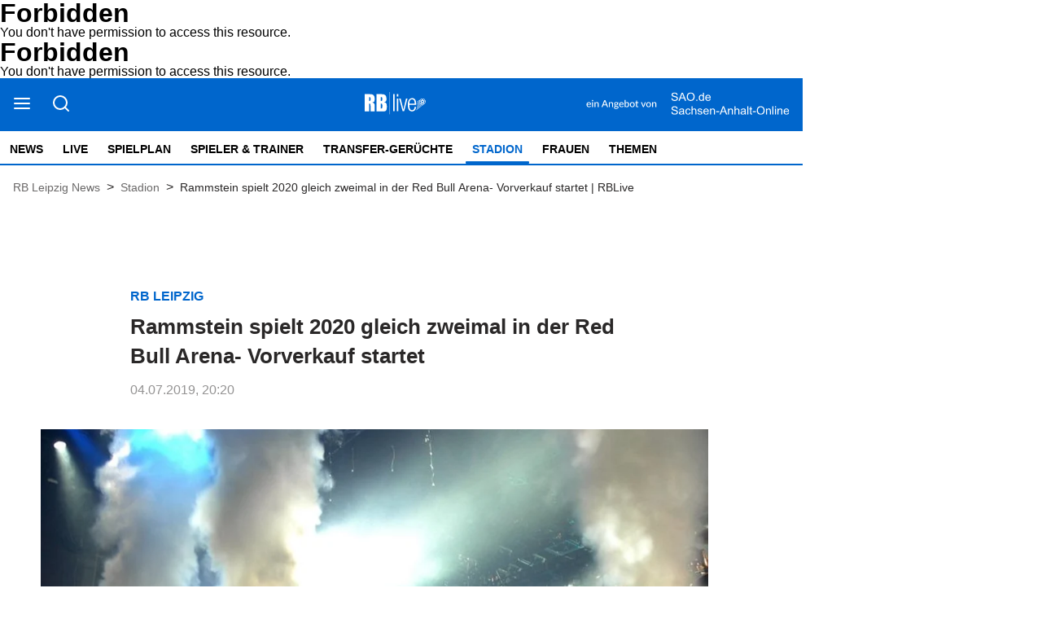

--- FILE ---
content_type: text/html; charset=utf-8
request_url: https://rblive.de/stadion/rammstein-spielt-2020-gleich-zweimal-in-der-red-bull-arena-vorverkauf-startet-3307206
body_size: 8504
content:
<!DOCTYPE html><html lang="de" data-enable-sso="false"><head>

      <link rel="preload prefetch stylesheet" href="/designs/bmg_base_design/1.0.184/styles-rbl.css" as="style">

      <link rel="preload prefetch stylesheet" href="/static/css/styles-delivery-rbl-base.e3cb9d79.css" as="style">

    <title>Rammstein spielt 2020 gleich zweimal in der Red Bull Arena- Vorverkauf startet | RBLive</title>
    <meta charset="UTF-8">
    <meta name="theme-color" content="#0066CC">
    <meta name="viewport" content="width=device-width, initial-scale=1.0">
    <meta http-equiv="X-UA-Compatible" content="IE=edge">




      <meta name="title" content="Rammstein spielt 2020 gleich zweimal in der Red Bull Arena- Vorverkauf startet | RBLive">
      <meta name="description" content="Die international erfolgreiche Rockband Rammstein wird im kommenden Jahr nicht nur einmal, sondern gleich zweimal in der Red Bull Arena spielen. Bereits vor zwei Wochen gab die Band bekannt, dass Leipzig Teil der Europa Stadion Tour 2020 sein wird. Nun wurde klar, dass daraus zwei Auftritte an zwei Abenden werden.">
    
      <meta name="copyright" content="RBLive">
    
  <meta name="author" content="RBLive">
    <meta name="robots" content="INDEX, FOLLOW, MAX-SNIPPET:-1, MAX-IMAGE-PREVIEW:LARGE, MAX-VIDEO-PREVIEW:-1">
    <link rel="canonical" href="https://rblive.de/stadion/rammstein-spielt-2020-gleich-zweimal-in-der-red-bull-arena-vorverkauf-startet-3307206">

    <link rel="apple-touch-icon" sizes="57x57" href="/static/favicons/rbl-apple-icon-57x57.png">
    <link rel="apple-touch-icon" sizes="60x60" href="/static/favicons/rbl-apple-icon-60x60.png">
    <link rel="apple-touch-icon" sizes="72x72" href="/static/favicons/rbl-apple-icon-72x72.png">
    <link rel="apple-touch-icon" sizes="76x76" href="/static/favicons/rbl-apple-icon-76x76.png">
    <link rel="apple-touch-icon" sizes="114x114" href="/static/favicons/rbl-apple-icon-114x114.png">
    <link rel="apple-touch-icon" sizes="120x120" href="/static/favicons/rbl-apple-icon-120x120.png">
    <link rel="apple-touch-icon" sizes="144x144" href="/static/favicons/rbl-apple-icon-144x144.png">
    <link rel="apple-touch-icon" sizes="152x152" href="/static/favicons/rbl-apple-icon-152x152.png">
    <link rel="apple-touch-icon" sizes="180x180" href="/static/favicons/rbl-apple-icon-180x180.png">
    <link rel="icon" type="image/png" sizes="192x192" href="/static/favicons/rbl-android-icon-192x192.png">
    <link rel="icon" type="image/png" sizes="16x16" href="/static/favicons/rbl-favicon-16x16.png">
    <link rel="icon" type="image/png" sizes="32x32" href="/static/favicons/rbl-favicon-32x32.png">
    <link rel="icon" type="image/png" sizes="96x96" href="/static/favicons/rbl-favicon-96x96.png">

    
<script>
    window.as_cat="stadion"
    window.as_subcat=""
    window.ad_channel="football"
    window.ivw_desktop="rblive"
    window.ivw_mobile="rblive"
    window.doc_id="3307206"
</script>
    

      <meta property="og:url" content="https://rblive.de/stadion/rammstein-spielt-2020-gleich-zweimal-in-der-red-bull-arena-vorverkauf-startet-3307206">
      <meta property="og:type" content="article">
      <meta property="og:title" content="Rammstein spielt 2020 gleich zweimal in der Red Bull Arena- Vorverkauf startet | RBLive">
      <meta property="og:description" content="Die international erfolgreiche Rockband Rammstein wird im kommenden Jahr nicht nur einmal, sondern gleich zweimal in der Red Bull Arena spielen. Bereits vor zwei Wochen gab die Band bekannt, dass Leipzig Teil der Europa Stadion Tour 2020 sein wird. Nun wurde klar, dass daraus zwei Auftritte an zwei Abenden werden.">
      <meta property="og:image" content="https://bmg-images.forward-publishing.io/rbl/e0971124-9612-496d-862e-9d6c6c08397a.jpeg?rect=0%2C22%2C800%2C450&amp;w=1024">
      <meta property="twitter:card" content="summary_large_image">
      <meta property="twitter:image" content="https://bmg-images.forward-publishing.io/rbl/e0971124-9612-496d-862e-9d6c6c08397a.jpeg?rect=0%2C22%2C800%2C450&amp;w=1024&amp;auto=format">

  <script type="application/ld+json">
    {"@context":"https://schema.org","@type":"NewsArticle","mainEntityOfPage":{"@type":"WebPage","@id":"https://rblive.de/stadion/rammstein-spielt-2020-gleich-zweimal-in-der-red-bull-arena-vorverkauf-startet-3307206"},"headline":"Rammstein spielt 2020 gleich zweimal in der Red Bull Arena- Vorverkauf startet | RBLive","image":["https://bmg-images.forward-publishing.io/rbl/e0971124-9612-496d-862e-9d6c6c08397a.jpeg?rect=0%2C22%2C800%2C450&w=1024&auto=format"],"datePublished":"2019-07-04T18:20:00Z","description":"Die international erfolgreiche Rockband Rammstein wird im kommenden Jahr nicht nur einmal, sondern gleich zweimal in der Red Bull Arena spielen. Bereits vor zwei Wochen gab die Band bekannt, dass Leipzig Teil der Europa Stadion Tour 2020 sein wird. Nun wurde klar, dass daraus zwei Auftritte an...","author":{"@type":"Person","name":"rblive.de"},"publisher":{"@type":"Organization","name":"rblive.de","logo":{"@type":"ImageObject","url":"https://rblive.de/static/images/rbl-logo-v2.png","width":200,"height":73}},"isAccessibleForFree":"True","hasPart":{"@type":"WebPageElement","isAccessibleForFree":"True"}}
  </script>

  <!DOCTYPE HTML PUBLIC "-//IETF//DTD HTML 2.0//EN">
<html><head>
<title>403 Forbidden</title>
</head><body>
<h1>Forbidden</h1>
<p>You don't have permission to access this resource.</p>
<script defer src="https://static.cloudflareinsights.com/beacon.min.js/vcd15cbe7772f49c399c6a5babf22c1241717689176015" integrity="sha512-ZpsOmlRQV6y907TI0dKBHq9Md29nnaEIPlkf84rnaERnq6zvWvPUqr2ft8M1aS28oN72PdrCzSjY4U6VaAw1EQ==" data-cf-beacon='{"version":"2024.11.0","token":"ca7bee5f60ce41c18bdeb1c3ca2a8d4e","r":1,"server_timing":{"name":{"cfCacheStatus":true,"cfEdge":true,"cfExtPri":true,"cfL4":true,"cfOrigin":true,"cfSpeedBrain":true},"location_startswith":null}}' crossorigin="anonymous"></script>
</body></html>
</head>

  <body lang="en"><!DOCTYPE HTML PUBLIC "-//IETF//DTD HTML 2.0//EN">
<html><head>
<title>403 Forbidden</title>
</head><body>
<h1>Forbidden</h1>
<p>You don't have permission to access this resource.</p>
</body></html>







<script id="ie-block-script">
    
    if (window.navigator.userAgent.match(/(MSIE|Trident)/)) {
        // stop page loading
        // window.stop() will always error since we screen for IE above, but left to convey the meaning
        try {
            window.stop();
        } catch (exception) {
            document.execCommand('Stop');
        }
        document.body.innerHTML =
            
           "<div style='position:absolute;top:40%;left:20%;width:60%;background:white;text-align:center;'>" +
            "<img src='/static/images/rbl-logo.svg' />" +
            "<hr/>" +
               "<p style='font-size:1.1em'>Sie verwenden den Microsoft Internet Explorer. Bei der Anzeige unserer Website kann es dabei leider zu Darstellungsproblemen kommen.</p>" +
            "<br/>" +
               "<p style='font-size:1.1em'>Für eine fehlerfreie Darstellung verwenden Sie bitte einen anderen Browser, beispielsweise: Microsoft Edge, Mozilla Firefox, Google Chrome oder Apple Safari.</p>" +
           "</div>"
    } else {
        
        document.body.removeChild(document.getElementById("ie-block-script"))
    }
</script>

    <div class="page-holder">

<div class="ad-skyscraper">
    <div id="ad-skyscraper"></div>
</div>
      <div class="fp-page-content">


<header id="fp-main-header" class="fp-main-header">
    <div class="fp-container">
        <div class="fp-header">
            <div class="fp-main-header__top">


    
                    <div class="fp-main-header__links">
                        <ul>                         </ul>
                    </div>
            </div>
            <div class="fp-header__sticky-wrapper">
                <div class="fp-header__sticky">
                    <div class="fp-main-header__middle">
                        <div class="fp-main-header__menu-search-wrapper">
                            <a class="fp-main-header__menu-search-wrapper--burger" title="Open Menu" tabindex="0">
                                <svg width="23" height="22" viewBox="0 0 23 22" fill="none" xmlns="http://www.w3.org/2000/svg">
                                    <path d="M2 11H20" stroke="black" stroke-width="2" stroke-linecap="round" stroke-linejoin="round"></path>
                                    <path d="M2 5H20" stroke="black" stroke-width="2" stroke-linecap="round" stroke-linejoin="round"></path>
                                    <path d="M2 17H20" stroke="black" stroke-width="2" stroke-linecap="round" stroke-linejoin="round"></path>
                                </svg>
                            </a>
                            <a class="fp-main-header__menu-search-wrapper--search" title="Search Here" tabindex="0">
                                <svg width="23" height="22" viewBox="0 0 23 22" fill="none" xmlns="http://www.w3.org/2000/svg">
                                    <path d="M11 18C15.4183 18 19 14.4183 19 10C19 5.58172 15.4183 2 11 2C6.58172 2 3 5.58172 3 10C3 14.4183 6.58172 18 11 18Z" stroke="black" stroke-width="2" stroke-linecap="round" stroke-linejoin="round"></path>
                                    <path d="M21 20L16.65 15.65" stroke="black" stroke-width="2" stroke-linecap="round" stroke-linejoin="round"></path>
                                </svg>
                            </a>
                        </div>

                        <div class="fp-main-header__logo" title="Homepage">
                            <a href="/">
                                    <img src="/static/images/rbl-logo.svg" alt="RBLive-Logo" title="RB Leipzig News">
                            </a>
                        </div>
                            <div class="rbl-info">
                                <a href="https://www.sao.de" target="_blank">
                                    <img src="/static/images/rb-live-info.svg">
                                </a>
                            </div>
                    </div>

                    <div class="fp-main-header__bottom">

    <nav class="fp-main-nav " data-id="js-nav" data-t-name="Mainnavigation">
            <div data-id="js-pointer" class="nav__pointer"></div>

                        <ul class="fp-main-nav__list nav__list">
                  <li class="fp-main-nav__list-item
">
                    <a class="text-14--bold" href="/" target="_self">
                      News
                    </a>
                  </li>
                  <li class="fp-main-nav__list-item
">
                    <a class="text-14--bold" href="/live" target="_self">
                      Live
                    </a>
                  </li>
                  <li class="fp-main-nav__list-item
">
                    <a class="text-14--bold" href="/spielplan" target="_self">
                      Spielplan
                    </a>
                  </li>
                  <li class="fp-main-nav__list-item
">
                    <a class="text-14--bold" href="/spieler-trainer" target="_self">
                      Spieler &amp; Trainer
                    </a>
                  </li>
                  <li class="fp-main-nav__list-item
">
                    <a class="text-14--bold" href="/transfer-geruechte" target="_self">
                      Transfer-Gerüchte
                    </a>
                  </li>
                  <li class="fp-main-nav__list-item
                            active-list-item
">
                    <a class="text-14--bold" href="/stadion" target="_self">
                      Stadion
                    </a>
                  </li>
                  <li class="fp-main-nav__list-item
">
                    <a class="text-14--bold" href="/frauen">
                      Frauen
                    </a>
                  </li>
                  <li class="fp-main-nav__list-item
">
                    <a class="text-14--bold" href="/thema" target="_self">
                      Themen
                    </a>
                  </li>
            </ul>

    </nav>
                    </div>
                </div>
            </div>
        </div>

        
        <div class="fp-header-responsive-wrapper">
            <div class="fp-header-responsive">
                <aside class="fp-header-responsive__top">
                    <div class="fp-header-responsive__top--menu">
                        <a class="fp-main-header__menu-search-wrapper--burger" title="Open Menu" tabindex="0">
                            <svg width="23" height="22" viewBox="0 0 23 22" fill="none" xmlns="http://www.w3.org/2000/svg">
                                <path d="M2 11H20" stroke="black" stroke-width="2" stroke-linecap="round" stroke-linejoin="round"></path>
                                <path d="M2 5H20" stroke="black" stroke-width="2" stroke-linecap="round" stroke-linejoin="round"></path>
                                <path d="M2 17H20" stroke="black" stroke-width="2" stroke-linecap="round" stroke-linejoin="round"></path>
                            </svg>
                        </a>
                    </div>

                    <div class="fp-header-responsive__top__logo" title="Homepage">
                        <a href="/">
                            <img src="/static/images/rbl-logo-mobile.svg" alt="RBLive-Logo" title="RB Leipzig News">
                        </a>
                    </div>
                        <div class="rbl-info">
                            <a href="https://www.sao.de" target="_blank">
                                <img src="/static/images/rb-live-info.svg">
                            </a>
                        </div>
                </aside>
                <aside class="fp-header-responsive__bottom">

    <nav class="fp-main-nav " data-id="js-nav" data-t-name="Mainnavigation">
            <div data-id="js-pointer" class="nav__pointer"></div>

                        <ul class="fp-main-nav__list nav__list">
                  <li class="fp-main-nav__list-item
">
                    <a class="text-14--bold" href="/" target="_self">
                      News
                    </a>
                  </li>
                  <li class="fp-main-nav__list-item
">
                    <a class="text-14--bold" href="/live" target="_self">
                      Live
                    </a>
                  </li>
                  <li class="fp-main-nav__list-item
">
                    <a class="text-14--bold" href="/spielplan" target="_self">
                      Spielplan
                    </a>
                  </li>
                  <li class="fp-main-nav__list-item
">
                    <a class="text-14--bold" href="/spieler-trainer" target="_self">
                      Spieler &amp; Trainer
                    </a>
                  </li>
                  <li class="fp-main-nav__list-item
">
                    <a class="text-14--bold" href="/transfer-geruechte" target="_self">
                      Transfer-Gerüchte
                    </a>
                  </li>
                  <li class="fp-main-nav__list-item
                            active-list-item
">
                    <a class="text-14--bold" href="/stadion" target="_self">
                      Stadion
                    </a>
                  </li>
                  <li class="fp-main-nav__list-item
">
                    <a class="text-14--bold" href="/frauen">
                      Frauen
                    </a>
                  </li>
                  <li class="fp-main-nav__list-item
">
                    <a class="text-14--bold" href="/thema" target="_self">
                      Themen
                    </a>
                  </li>
            </ul>

    </nav>
                </aside>
            </div>
        </div>
    </div>


<div class="fp-main-header-search__overlay"></div>
<div class="fp-main-header-search">
  <div class="fp-main-header-search__container fp-container">
    <div class="fp-main-header-search__input-wrapper">
      <span id="headerSearchButton" class="fp-main-header-search__search">
        <svg width="24" height="24" viewBox="0 0 24 24" fill="none" xmlns="http://www.w3.org/2000/svg">
          <path d="M11 19C15.4183 19 19 15.4183 19 11C19 6.58172 15.4183 3 11 3C6.58172 3 3 6.58172 3 11C3 15.4183 6.58172 19 11 19Z" stroke="#D0D0D0" stroke-width="2" stroke-linecap="round" stroke-linejoin="round"></path>
          <path d="M20.9999 21L16.6499 16.65" stroke="#D0D0D0" stroke-width="2" stroke-linecap="round" stroke-linejoin="round"></path>
        </svg>
      </span>
      <input id="headerSearchInput" maxlength="200" type="text" class="header-input js-sidebar-search__input" placeholder="Suchen und drücken Sie die Eingabetaste">
    </div>
    <span class="fp-main-header-search__close" title="Close Search">
      <svg width="24" height="24" viewBox="0 0 24 24" fill="none" xmlns="http://www.w3.org/2000/svg">
        <path d="M18 6L6 18" stroke="#D0D0D0" stroke-width="2" stroke-linecap="round" stroke-linejoin="round"></path>
        <path d="M6 6L18 18" stroke="#D0D0D0" stroke-width="2" stroke-linecap="round" stroke-linejoin="round"></path>
      </svg>
    </span>
  </div>
</div>



<div class="fp-sidebar-menu__overlay"></div>
  <aside class="fp-sidebar-menu">
    <div class="fp-sidebar-menu__header">
      <div class="fp-sidebar-menu__header--logo">
        <img src="/static/images/rbl-logo-blue.svg" alt="RBLive-Logo" title="RB Leipzig News">
      </div>
      <a class="fp-sidebar-menu__header--close">
        <svg width="24" height="24" viewBox="0 0 24 24" fill="none" xmlns="http://www.w3.org/2000/svg">
          <path d="M18 6L6 18" stroke="#D0D0D0" stroke-width="2" stroke-linecap="round" stroke-linejoin="round"></path>
          <path d="M6 6L18 18" stroke="#D0D0D0" stroke-width="2" stroke-linecap="round" stroke-linejoin="round"></path>
        </svg>
      </a>
    </div>

    <div class="fp-sidebar-menu__search-wrapper">
        <span id="sidebarSearchButton" class="fp-sidebar-menu__search" title="Search Here" tabindex="0">
            <svg width="24" height="24" viewBox="0 0 24 24" fill="none" xmlns="http://www.w3.org/2000/svg">
                <path d="M11 19C15.4183 19 19 15.4183 19 11C19 6.58172 15.4183 3 11 3C6.58172 3 3 6.58172 3 11C3 15.4183 6.58172 19 11 19Z" stroke="#8AA0BD" stroke-width="2" stroke-linecap="round" stroke-linejoin="round"></path>
                <path d="M21.0004 20.9999L16.6504 16.6499" stroke="#8AA0BD" stroke-width="2" stroke-linecap="round" stroke-linejoin="round"></path>
            </svg>
        </span>

        <input id="sidebarSearchInput" maxlength="200" type="text" class="fp-sidebar-menu__search__input" placeholder="Suche">

        <span class="fp-sidebar-menu__search__close" title="Close Search">
            <svg width="24" height="24" viewBox="0 0 24 24" fill="none" xmlns="http://www.w3.org/2000/svg">
                <path d="M18 6L6 18" stroke="#D0D0D0" stroke-width="2" stroke-linecap="round" stroke-linejoin="round"></path>
                <path d="M6 6L18 18" stroke="#D0D0D0" stroke-width="2" stroke-linecap="round" stroke-linejoin="round"></path>
            </svg>
        </span>

    </div>

              <nav class="fp-sidebar-menu__nav fp-sidebar-menu__main-nav">
            <div class="fp-sidebar-menu__nav--header">
              <span>
                  <a href="/" target="_self">News
                  </a>
              </span>
            </div>
            <ul class="fp-sidebar-menu__nav--list">
            </ul>
            <div class="fp-sidebar-menu__nav--header">
              <span>
                  <a href="/live" target="_self">Live
                  </a>
              </span>
            </div>
            <ul class="fp-sidebar-menu__nav--list">
            </ul>
            <div class="fp-sidebar-menu__nav--header">
              <span>
                  <a href="/spielplan" target="_self">Spielplan
                  </a>
              </span>
            </div>
            <ul class="fp-sidebar-menu__nav--list">
            </ul>
            <div class="fp-sidebar-menu__nav--header">
              <span>
                  <a href="/spieler-trainer" target="_self">Spieler &amp; Trainer
                  </a>
              </span>
            </div>
            <ul class="fp-sidebar-menu__nav--list">
            </ul>
            <div class="fp-sidebar-menu__nav--header">
              <span>
                  <a href="/transfer-geruechte" target="_self">Transfer-Gerüchte
                  </a>
              </span>
            </div>
            <ul class="fp-sidebar-menu__nav--list">
            </ul>
            <div class="fp-sidebar-menu__nav--header">
              <span>
                  <a href="/stadion" target="_self">Stadion
                  </a>
              </span>
            </div>
            <ul class="fp-sidebar-menu__nav--list">
            </ul>
            <div class="fp-sidebar-menu__nav--header">
              <span>
                  <a href="/frauen">Frauen
                  </a>
              </span>
            </div>
            <ul class="fp-sidebar-menu__nav--list">
            </ul>
            <div class="fp-sidebar-menu__nav--header">
              <span>
                  <a href="/thema" target="_self">Themen
                  </a>
              </span>
            </div>
            <ul class="fp-sidebar-menu__nav--list">
            </ul>
        </nav>






      



                    <nav class="fp-sidebar-menu__nav">
                    <div class="fp-sidebar-menu__nav--header">
                      <span>About</span>
                    </div>
                    <ul class="fp-sidebar-menu__nav--list">
                            <li class="fp-sidebar-menu__nav--item">
                              <a class="text-base-secondary--semibold" href="https://rblive.de/general/impressum-3594745" target="_self">
                                  Impressum
                              </a>
                            </li>
                            <li class="fp-sidebar-menu__nav--item">
                              <a class="text-base-secondary--semibold" href="https://rblive.de/about/kontakt-zur-redaktion-von-rblive-3309220" target="_self">
                                  Kontakt
                              </a>
                            </li>
                            <li class="fp-sidebar-menu__nav--item">
                              <a class="text-base-secondary--semibold" href="https://www.mz.de/general/datenschutzerklaerung-197" target="_self">
                                  Datenschutz
                              </a>
                            </li>
                            <li class="fp-sidebar-menu__nav--item">
                              <a class="text-base-secondary--semibold cookie-einstellungen" href="/" target="_self" data-cmp-id="573455">
                                  Cookie-Einstellungen
                              </a>
                            </li>
                            <li class="fp-sidebar-menu__nav--item">
                              <a class="text-base-secondary--semibold" href="https://rblive.de/about/browser-notifications-bei-rblive-3309238" target="_self">
                                  Browser Notifications
                              </a>
                            </li>
                    </ul>
              </nav>


        <aside class="fp-sidebar-menu__social-media">
          <div class="fp-sidebar-menu__nav--header">
            <span>Social Media</span>
          </div>

              <div class="fp-social-media">
                <a href="https://twitter.com/rb_live" class="fp-social-media__twitter" target="_blank" rel="noopener noreferrer" title="Twitter">
                    <svg width="24" height="24" viewBox="0 0 24 24" fill="none" xmlns="http://www.w3.org/2000/svg">
                        <path d="M23 3C22.0424 3.67548 20.9821 4.19211 19.86 4.53C19.2577 3.83751 18.4573 3.34669 17.567 3.12393C16.6767 2.90116 15.7395 2.9572 14.8821 3.28445C14.0247 3.61171 13.2884 4.1944 12.773 4.95372C12.2575 5.71303 11.9877 6.61234 12 7.53V8.53C10.2426 8.57557 8.50127 8.18581 6.93101 7.39545C5.36074 6.60508 4.01032 5.43864 3 4C3 4 -1 13 8 17C5.94053 18.398 3.48716 19.0989 1 19C10 24 21 19 21 7.5C20.9991 7.22145 20.9723 6.94359 20.92 6.67C21.9406 5.66349 22.6608 4.39271 23 3V3Z" stroke="#2A2828" stroke-opacity="0.5" stroke-width="2" stroke-linecap="round" stroke-linejoin="round"></path>
                    </svg>
                </a>

                <a href="https://www.facebook.com/rasenballsportlive/" class="fp-social-media__facebook" target="_blank" rel="noopener noreferrer" title="Facebook">
                    <svg width="24" height="24" viewBox="0 0 24 24" fill="none" xmlns="http://www.w3.org/2000/svg">
                        <path d="M18 2H15C13.6739 2 12.4021 2.52678 11.4645 3.46447C10.5268 4.40215 10 5.67392 10 7V10H7V14H10V22H14V14H17L18 10H14V7C14 6.73478 14.1054 6.48043 14.2929 6.29289C14.4804 6.10536 14.7348 6 15 6H18V2Z" stroke="#2A2828" stroke-opacity="0.5" stroke-width="2" stroke-linecap="round" stroke-linejoin="round"></path>
                    </svg>
                </a>
              </div>
        </aside>

  </aside>
</header>



  <main class="fp-page-content" id="article-main">
        <div class="fp-container">
            <ol itemscope="" itemtype="https://schema.org/BreadcrumbList" class="fp-breadcrumbs fp-breadcrumbs__article">
              
    <li itemprop="itemListElement" itemscope="" itemtype="https://schema.org/ListItem" class="fp-breadcrumbs__item">
      
            <a itemprop="item" href="/" id="breadcrumb-item-1">
              <span itemprop="name" class="fp-breadcrumbs__item-text">RB Leipzig News</span>
            </a>
          
      <meta itemprop="position" content="1">
    </li>
    
    
          <span class="fp-breadcrumbs__arrow">
            &gt;
          </span>
        
  
              
    <li itemprop="itemListElement" itemscope="" itemtype="https://schema.org/ListItem" class="fp-breadcrumbs__item">
      
            <a itemprop="item" href="/stadion" id="breadcrumb-item-2">
              <span itemprop="name" class="fp-breadcrumbs__item-text">Stadion</span>
            </a>
          
      <meta itemprop="position" content="2">
    </li>
    
    
          <span class="fp-breadcrumbs__arrow">
            &gt;
          </span>
        
  
              
              
    <li itemprop="itemListElement" itemscope="" itemtype="https://schema.org/ListItem" class="fp-breadcrumbs__item">
      
            <h1 itemprop="name" id="breadcrumb-item-3" class="fp-breadcrumbs__item-text">
              Rammstein spielt 2020 gleich zweimal in der Red Bull Arena- Vorverkauf startet | RBLive
            </h1>
          
      <meta itemprop="position" content="3">
    </li>
    
    
  
            </ol>
        </div>
      <div><div class="fp-container__extra-large relative-container"><div class="fp-container-2"></div></div><div class="fp-article-body fp-breaking-news" data-t-name="Minifeature" data-fp-container-name="breaking-news-header"></div><article class="fp-article-block"><div class="fp-container__small"><div><div class="fp-article-heading"><header><h2><span class="fp-article-heading__catchline text-base--bold">RB Leipzig</span><span class="fp-article-heading__title text-xxxl--bold" data-fp-flag="article-title-badge">Rammstein spielt 2020 gleich zweimal in der Red Bull Arena- Vorverkauf startet</span></h2></header><div class="fp-article-heading__details"><span class="fp-article-heading__author"></span> <span class="fp-article-heading__date ld-date-replace date-with-no-author">04.07.2019, 20:20</span></div></div></div></div><div id="article-image" class="fp-container__large article-image"><div><div class="key-visual-image-wrapper" data-fp-flag="key-visual-image-wrapper"><figure class="fp-figure embed" data-component-name="Image"><div class="fp-image-wrapper"><img data-fp-flag="key-visual-image" class="fp-lazyload lazyload" data-src="https://bmg-images.forward-publishing.io/rbl/e0971124-9612-496d-862e-9d6c6c08397a.jpeg?w=1024&amp;auto=format" data-srcset="https://bmg-images.forward-publishing.io/rbl/e0971124-9612-496d-862e-9d6c6c08397a.jpeg?w=2048&amp;auto=format 2048w,https://bmg-images.forward-publishing.io/rbl/e0971124-9612-496d-862e-9d6c6c08397a.jpeg?w=1024&amp;auto=format 1024w,https://bmg-images.forward-publishing.io/rbl/e0971124-9612-496d-862e-9d6c6c08397a.jpeg?w=640&amp;auto=format 640w,https://bmg-images.forward-publishing.io/rbl/e0971124-9612-496d-862e-9d6c6c08397a.jpeg?w=320&amp;auto=format 320w,https://bmg-images.forward-publishing.io/rbl/e0971124-9612-496d-862e-9d6c6c08397a.jpeg?w=160&amp;auto=format 160w" data-sizes="auto" style="display: block; width: 100%;" loading="lazy" alt="Rammstein bei einem Auftritt in Leipzig 2005."></div></figure><figcaption class="fp-image-info"><span data-fp-flag="main-image-caption" data-caption="img-caption">Rammstein bei einem Auftritt in Leipzig 2005.</span> <span data-fp-flag="main-image-source">imago/STAR-MEDIA</span></figcaption></div></div></div><div id="ad-top-banner-mobile" data-screen="mobile"></div><div id="ad-top-banner" data-screen="desktop"></div><div class="fp-article-body" data-t-name="Article"><p class="fp-paragraph">Die international erfolgreiche Rockband Rammstein wird im kommenden Jahr nicht nur einmal, sondern gleich zweimal in der Red Bull Arena spielen. Bereits vor zwei Wochen gab die Band bekannt, dass Leipzig Teil der Europa Stadion Tour 2020 sein wird. Nun <a href="https://www.rammstein.de/de/tickets/" target="_blank" rel="noopener">wurde klar</a>, dass daraus zwei Auftritte an zwei Abenden werden.</p><p class="fp-paragraph">Gespielt wird in der Red Bull Arena am 29. und 30. Mai 2020. Das ist der Freitag und Samstag des Pfingstwochenendes und damit traditionell auch jenes Wochenende, an dem in Leipzig um die 20.000 Besucher des Wave-Gotik-Treffens erwartet werden. Der <a href="https://www.eventim.de/event/rammstein-europe-stadium-tour-2020-red-bull-arena-12083665/" target="_blank" rel="noopener">Vorverkauf</a> für die beiden Rammstein-Konzerte in Leipzig beginnt bereits am morgigen Freitag (05.07.2019, 11 Uhr).</p><div class="fp-subheading fp-container__small"><h2 class="text-xxl--bold">Noch kein genaues Datum für Rammstein-Auftritt</h2></div><p class="fp-paragraph">Neben der Messestadt sind in Deutschland Auftritte in&nbsp;Hamburg, Berlin, Stuttgart und&nbsp;Düsseldorf geplant. In diesem Jahr war Leipzig bei der Stadion Tour von Rammstein leer ausgegangen. Stattdessen spielten die Berliner in Dresden.</p><p class="fp-paragraph">In diesem Sommer soll die erste Bauphase im Stadion von RB Leipzig beginnen und auch im Jahr 2020, wenn Rammstein gastieren wird, werden Teile der Red Bull Arena im Umbau begriffen sei. Oliver Mintzlaff <a href="https://rblive.de/leipzig-stadion/umbau-bei-rb-leipzig-4-000-neue-dauerkarten-baubeginn-nach-bremen-spiel-8049">hatte dazu erklärt</a>, dass sich die Einschränkungen zumindest auf die Spiele von RB bezogen allerdings in Grenzen halten werden. Investiert werden soll vor allem in die Infrastruktur des Stadions und nicht in den Ausbau der Platzkapazität</p><p class="fp-paragraph">(RBlive/ msc/ mki)</p><p class="fp-paragraph">&nbsp;</p><p class="fp-paragraph">&nbsp;</p></div>
<div id="taboola-feed-below-article-thumbnails" data-url="//cdn.taboola.com/libtrc/dumontmedia-rblive/loader.js" data-enabled="" data-compliance="true" data-paid="false" data-nosnippet="">
</div>
<div id="nativendo-artikel"></div><div class="fp-container__small"><aside class="fp-article-block__social-media" data-service="social-media-share-buttons"><a class="fp-article-block__social-media--button" rel="noopener noreferrer" target="_blank" data-service="facebook" href="https://www.facebook.com/sharer/sharer.php?u=https%3A%2F%2Frblive.de%2Fstadion%2Frammstein-spielt-2020-gleich-zweimal-in-der-red-bull-arena-vorverkauf-startet-3307206"><span><svg width="24" height="24" viewBox="0 0 24 24" fill="none" xmlns="http://www.w3.org/2000/svg"><path d="M18 2H15C13.6739 2 12.4021 2.52678 11.4645 3.46447C10.5268 4.40215 10 5.67392 10 7V10H7V14H10V22H14V14H17L18 10H14V7C14 6.73478 14.1054 6.48043 14.2929 6.29289C14.4804 6.10536 14.7348 6 15 6H18V2Z" stroke="#2A2828" stroke-opacity="0.5" stroke-width="2" stroke-linecap="round" stroke-linejoin="round"></path></svg> </span></a><a class="fp-article-block__social-media--button" rel="noopener noreferrer" target="_blank" data-service="twitter" href="https://twitter.com/intent/tweet?url=https%3A%2F%2Frblive.de%2Fstadion%2Frammstein-spielt-2020-gleich-zweimal-in-der-red-bull-arena-vorverkauf-startet-3307206&amp;text=Rammstein%20spielt%202020%20gleich%20zweimal%20in%20der%20Red%20Bull%20Arena-%20Vorverkauf%20startet%20%7C%20RBLive"><span><svg width="24" height="24" viewBox="0 0 24 24" fill="none" xmlns="http://www.w3.org/2000/svg"><path d="M23 3C22.0424 3.67548 20.9821 4.19211 19.86 4.53C19.2577 3.83751 18.4573 3.34669 17.567 3.12393C16.6767 2.90116 15.7395 2.9572 14.8821 3.28445C14.0247 3.61171 13.2884 4.1944 12.773 4.95372C12.2575 5.71303 11.9877 6.61234 12 7.53V8.53C10.2426 8.57557 8.50127 8.18581 6.93101 7.39545C5.36074 6.60508 4.01032 5.43864 3 4C3 4 -1 13 8 17C5.94053 18.398 3.48716 19.0989 1 19C10 24 21 19 21 7.5C20.9991 7.22145 20.9723 6.94359 20.92 6.67C21.9406 5.66349 22.6608 4.39271 23 3V3Z" stroke="#2A2828" stroke-opacity="0.5" stroke-width="2" stroke-linecap="round" stroke-linejoin="round"></path></svg></span></a></aside></div><div data-t-name="Sidebar" class="fp-related-articles"><section class="fp-related-articles fp-section embed fp-container__large"><header class="fp-category-name-header"><aside class="fp-category-name-header__content"></aside></header><div><!-- Display grid solution  -->
<div class="fp-article-list">
        <article class="fp-article  ratio secondary-teaser " data-ratio="16:9">
            <a href="/stadion/veganes-catering-im-stadion-fc-schalke-04-verdraengt-rb-leipzig-von-der-spitze-4101249">
                <picture class="fp-article__image">
                    <img src="https://bmg-images.forward-publishing.io/2025/08/20/3aaee37d-d8b2-419b-a8f1-861958d83a10.jpeg?rect=212%2C335%2C3576%2C2011&amp;width=100" data-src="https://bmg-images.forward-publishing.io/2025/08/20/3aaee37d-d8b2-419b-a8f1-861958d83a10.jpeg?rect=212%2C335%2C3576%2C2011&amp;w=1024&amp;auto=format" data-srcset="https://bmg-images.forward-publishing.io/2025/08/20/3aaee37d-d8b2-419b-a8f1-861958d83a10.jpeg?rect=212%2C335%2C3576%2C2011&amp;width=2048 2048w, https://bmg-images.forward-publishing.io/2025/08/20/3aaee37d-d8b2-419b-a8f1-861958d83a10.jpeg?rect=212%2C335%2C3576%2C2011&amp;width=1024 1024w, https://bmg-images.forward-publishing.io/2025/08/20/3aaee37d-d8b2-419b-a8f1-861958d83a10.jpeg?rect=212%2C335%2C3576%2C2011&amp;width=640 640w, https://bmg-images.forward-publishing.io/2025/08/20/3aaee37d-d8b2-419b-a8f1-861958d83a10.jpeg?rect=212%2C335%2C3576%2C2011&amp;width=320 320w, https://bmg-images.forward-publishing.io/2025/08/20/3aaee37d-d8b2-419b-a8f1-861958d83a10.jpeg?rect=212%2C335%2C3576%2C2011&amp;width=160 160w" data-sizes="auto" loading="lazy" class="lazyload" alt="Einer der Kioske im Stadion von RB Leipzig (Archivbild)" data-source="(Foto: imago/motivio)">
                </picture>
                <h4 class="fp-article__catchline vertical-teasers"> STADIONCATERING</h4>
                <h3 class="fp-article__title text-xl--bold ">Dieser Ruhrpott-Klub verdrängt RB Leipzig von der Veggie-Spitze</h3>
            </a>
        </article>
        <article class="fp-article  ratio secondary-teaser " data-ratio="16:9">
            <a href="/stadion/noch-sechs-jahre-kleinmesse-stadt-leipzig-stadtrat-und-rb-leipzig-vor-deal-ueber-cottaweg-4045554">
                <picture class="fp-article__image">
                    <img src="https://bmg-images.forward-publishing.io/2025/05/08/250b2306-3b4b-4968-a1a2-e3a682f77d69.jpeg?rect=222%2C0%2C3556%2C2000&amp;width=100" data-src="https://bmg-images.forward-publishing.io/2025/05/08/250b2306-3b4b-4968-a1a2-e3a682f77d69.jpeg?rect=222%2C0%2C3556%2C2000&amp;w=1024&amp;auto=format" data-srcset="https://bmg-images.forward-publishing.io/2025/05/08/250b2306-3b4b-4968-a1a2-e3a682f77d69.jpeg?rect=222%2C0%2C3556%2C2000&amp;width=2048 2048w, https://bmg-images.forward-publishing.io/2025/05/08/250b2306-3b4b-4968-a1a2-e3a682f77d69.jpeg?rect=222%2C0%2C3556%2C2000&amp;width=1024 1024w, https://bmg-images.forward-publishing.io/2025/05/08/250b2306-3b4b-4968-a1a2-e3a682f77d69.jpeg?rect=222%2C0%2C3556%2C2000&amp;width=640 640w, https://bmg-images.forward-publishing.io/2025/05/08/250b2306-3b4b-4968-a1a2-e3a682f77d69.jpeg?rect=222%2C0%2C3556%2C2000&amp;width=320 320w, https://bmg-images.forward-publishing.io/2025/05/08/250b2306-3b4b-4968-a1a2-e3a682f77d69.jpeg?rect=222%2C0%2C3556%2C2000&amp;width=160 160w" data-sizes="auto" loading="lazy" class="lazyload" alt="Die Kleinmesse könnte ab 2032 den Standort Cottaweg verlieren." data-source="(Foto: imago/Picture Point)">
                </picture>
                <h4 class="fp-article__catchline vertical-teasers"> Kleinmesse bleibt auf Zeit</h4>
                <h3 class="fp-article__title text-xl--bold ">Unterschriftsreif: Stadt Leipzig bietet RB einen Deal ab 2032</h3>
            </a>
        </article>
        <article class="fp-article  ratio secondary-teaser " data-ratio="16:9">
            <a href="/stadion/stadtrat-tagt-rb-leipzig-darf-akademie-am-cottaweg-erweitern-kleinmesse-weicht-aus-4034253">
                <picture class="fp-article__image">
                    <img src="https://bmg-images.forward-publishing.io/2025/04/16/995adf7d-5b58-4332-8945-95d918beffc3.jpeg?rect=0%2C56%2C4000%2C2250&amp;width=100" data-src="https://bmg-images.forward-publishing.io/2025/04/16/995adf7d-5b58-4332-8945-95d918beffc3.jpeg?rect=0%2C56%2C4000%2C2250&amp;w=1024&amp;auto=format" data-srcset="https://bmg-images.forward-publishing.io/2025/04/16/995adf7d-5b58-4332-8945-95d918beffc3.jpeg?rect=0%2C56%2C4000%2C2250&amp;width=2048 2048w, https://bmg-images.forward-publishing.io/2025/04/16/995adf7d-5b58-4332-8945-95d918beffc3.jpeg?rect=0%2C56%2C4000%2C2250&amp;width=1024 1024w, https://bmg-images.forward-publishing.io/2025/04/16/995adf7d-5b58-4332-8945-95d918beffc3.jpeg?rect=0%2C56%2C4000%2C2250&amp;width=640 640w, https://bmg-images.forward-publishing.io/2025/04/16/995adf7d-5b58-4332-8945-95d918beffc3.jpeg?rect=0%2C56%2C4000%2C2250&amp;width=320 320w, https://bmg-images.forward-publishing.io/2025/04/16/995adf7d-5b58-4332-8945-95d918beffc3.jpeg?rect=0%2C56%2C4000%2C2250&amp;width=160 160w" data-sizes="auto" loading="lazy" class="lazyload" alt="Johann Plenge blickt optimistisch in die Zukunft. (Symbolbild)." data-source="(Foto: imago/motivio)">
                </picture>
                <h4 class="fp-article__catchline vertical-teasers"> Parken als Schlüsselfrage</h4>
                <h3 class="fp-article__title text-xl--bold ">Stadtrat stimmt im Mai über Zukunft des Stadionumfelds ab</h3>
            </a>
        </article>
        <article class="fp-article  ratio secondary-teaser " data-ratio="16:9">
            <a href="/stadion/rb-erhoeht-druck-auf-fans-dauerkartenbesitzer-bekommen-post-wegen-no-show-rate-3998249">
                <picture class="fp-article__image">
                    <img src="https://bmg-images.forward-publishing.io/2025/02/12/04a390c9-10cd-45ad-a786-d15da5466279.jpeg?rect=232%2C370%2C3387%2C1905&amp;width=100" data-src="https://bmg-images.forward-publishing.io/2025/02/12/04a390c9-10cd-45ad-a786-d15da5466279.jpeg?rect=232%2C370%2C3387%2C1905&amp;w=1024&amp;auto=format" data-srcset="https://bmg-images.forward-publishing.io/2025/02/12/04a390c9-10cd-45ad-a786-d15da5466279.jpeg?rect=232%2C370%2C3387%2C1905&amp;width=2048 2048w, https://bmg-images.forward-publishing.io/2025/02/12/04a390c9-10cd-45ad-a786-d15da5466279.jpeg?rect=232%2C370%2C3387%2C1905&amp;width=1024 1024w, https://bmg-images.forward-publishing.io/2025/02/12/04a390c9-10cd-45ad-a786-d15da5466279.jpeg?rect=232%2C370%2C3387%2C1905&amp;width=640 640w, https://bmg-images.forward-publishing.io/2025/02/12/04a390c9-10cd-45ad-a786-d15da5466279.jpeg?rect=232%2C370%2C3387%2C1905&amp;width=320 320w, https://bmg-images.forward-publishing.io/2025/02/12/04a390c9-10cd-45ad-a786-d15da5466279.jpeg?rect=232%2C370%2C3387%2C1905&amp;width=160 160w" data-sizes="auto" loading="lazy" class="lazyload" alt="Leere Ränge beim Champions-League-Spiel zwischen RB Leipzig und Sporting Lissabon" data-source="Foto: Imago/HMB-Media">
                </picture>
                <h4 class="fp-article__catchline vertical-teasers"> Post vom Verein</h4>
                <h3 class="fp-article__title text-xl--bold ">Leere Stadionplätze: RB erhöht Druck auf Dauerkartenbesitzer</h3>
            </a>
        </article>
</div>




</div></section></div></article></div>
  </main>

<div id="ad-footer" class="center" data-screen="desktop"></div><div id="ad-footer-mobile" class="center" data-screen="mobile"></div>
<footer class="fp-footer" data-t-name="Footer">
    <div class="fp-container__extra-large">
      <div class="fp-footer__header">
        <figure class="fp-footer__logo">
          <a href="/" title="rbl">
            <img src="/static/images/rbl-logo.svg" alt="RBLive-Logo" title="RB Leipzig News">
          </a>
            <div class="rbl-info">
                <a href="https://www.sao.de">
                    <img src="/static/images/rb-live-info.svg">
                </a>
            </div>
        </figure>
      </div>
      <section class="fp-footer__body">

                    <aside class="fp-footer__links">
              <div class="fp-footer__inner">
                <div class="fp-footer__category">
                  <h4>
                    <a href="/" target="_self">News
                    </a>
                  </h4>
                </div>
                <ul>
                </ul>
              </div>
              <div class="fp-footer__inner">
                <div class="fp-footer__category">
                  <h4>
                    <a href="/live" target="_self">Live
                    </a>
                  </h4>
                </div>
                <ul>
                </ul>
              </div>
              <div class="fp-footer__inner">
                <div class="fp-footer__category">
                  <h4>
                    <a href="/spielplan" target="_self">Spielplan
                    </a>
                  </h4>
                </div>
                <ul>
                </ul>
              </div>
              <div class="fp-footer__inner">
                <div class="fp-footer__category">
                  <h4>
                    <a href="/spieler-trainer" target="_self">Spieler &amp; Trainer
                    </a>
                  </h4>
                </div>
                <ul>
                </ul>
              </div>
              <div class="fp-footer__inner">
                <div class="fp-footer__category">
                  <h4>
                    <a href="/transfer-geruechte" target="_self">Transfer-Gerüchte
                    </a>
                  </h4>
                </div>
                <ul>
                </ul>
              </div>
              <div class="fp-footer__inner">
                <div class="fp-footer__category">
                  <h4>
                    <a href="/stadion" target="_self">Stadion
                    </a>
                  </h4>
                </div>
                <ul>
                </ul>
              </div>
              <div class="fp-footer__inner">
                <div class="fp-footer__category">
                  <h4>
                    <a href="/frauen">Frauen
                    </a>
                  </h4>
                </div>
                <ul>
                </ul>
              </div>
              <div class="fp-footer__inner">
                <div class="fp-footer__category">
                  <h4>
                    <a href="/thema" target="_self">Themen
                    </a>
                  </h4>
                </div>
                <ul>
                </ul>
              </div>

                <div class="fp-footer__inner fp-footer__social-media">
                  <div class="fp-social-media">
                    <a href="https://twitter.com/rb_live" class="fp-social-media__twitter" target="_blank" rel="noopener noreferrer" title="Twitter">
                        <svg width="24" height="24" viewBox="0 0 24 24" fill="none" xmlns="http://www.w3.org/2000/svg">
                            <path d="M23 3C22.0424 3.67548 20.9821 4.19211 19.86 4.53C19.2577 3.83751 18.4573 3.34669 17.567 3.12393C16.6767 2.90116 15.7395 2.9572 14.8821 3.28445C14.0247 3.61171 13.2884 4.1944 12.773 4.95372C12.2575 5.71303 11.9877 6.61234 12 7.53V8.53C10.2426 8.57557 8.50127 8.18581 6.93101 7.39545C5.36074 6.60508 4.01032 5.43864 3 4C3 4 -1 13 8 17C5.94053 18.398 3.48716 19.0989 1 19C10 24 21 19 21 7.5C20.9991 7.22145 20.9723 6.94359 20.92 6.67C21.9406 5.66349 22.6608 4.39271 23 3V3Z" stroke="#2A2828" stroke-opacity="0.5" stroke-width="2" stroke-linecap="round" stroke-linejoin="round"></path>
                        </svg>
                    </a>

                    <a href="https://www.facebook.com/rasenballsportlive/" class="fp-social-media__facebook" target="_blank" rel="noopener noreferrer" title="Facebook">
                        <svg width="24" height="24" viewBox="0 0 24 24" fill="none" xmlns="http://www.w3.org/2000/svg">
                            <path d="M18 2H15C13.6739 2 12.4021 2.52678 11.4645 3.46447C10.5268 4.40215 10 5.67392 10 7V10H7V14H10V22H14V14H17L18 10H14V7C14 6.73478 14.1054 6.48043 14.2929 6.29289C14.4804 6.10536 14.7348 6 15 6H18V2Z" stroke="#2A2828" stroke-opacity="0.5" stroke-width="2" stroke-linecap="round" stroke-linejoin="round"></path>
                        </svg>
                    </a>
                  </div>
                </div>
          </aside>


      </section>
    </div>
</footer>
<section class="fp-copyright">
  <div class="fp-container__small">

      



                <aside class="fp-copyright__links">
            <p class="text-xs--bold">About</p>
              <a class="text-xs--regular" href="https://rblive.de/general/impressum-3594745" target="_blank" rel="noopener noreferrer">
                Impressum
              </a>
              <a class="text-xs--regular" href="https://rblive.de/about/kontakt-zur-redaktion-von-rblive-3309220" target="_self">
                Kontakt
              </a>
              <a class="text-xs--regular" href="https://www.mz.de/general/datenschutzerklaerung-197" target="_blank" rel="noopener noreferrer">
                Datenschutz
              </a>
              <a class="text-xs--regular cookie-einstellungen" href="/" target="_self" data-cmp-id="573455">
                Cookie-Einstellungen
              </a>
              <a class="text-xs--regular" href="https://rblive.de/about/browser-notifications-bei-rblive-3309238" target="_self">
                Browser Notifications
              </a>
          </aside>

  </div>
</section>



          <script src="/static/scripts/scripts.e3cb9d79.js" defer=""></script>

      </div>
    </div>

    <script src="/static/scripts/adScripts.e3cb9d79.js"></script>


  

<!DOCTYPE HTML PUBLIC "-//IETF//DTD HTML 2.0//EN">
<html><head>
<title>403 Forbidden</title>
</head><body>
<h1>Forbidden</h1>
<p>You don't have permission to access this resource.</p>
</body></html>
</body></html>